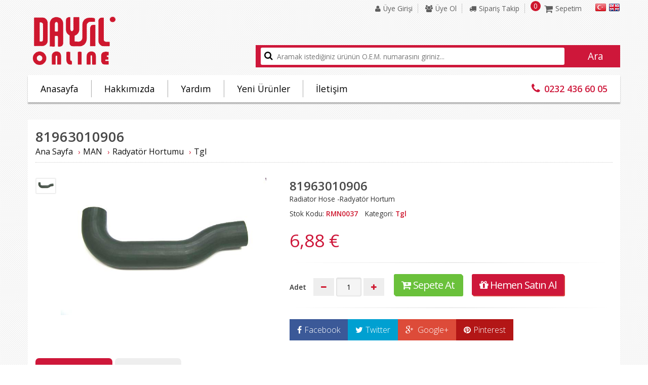

--- FILE ---
content_type: text/html; charset=utf-8
request_url: https://www.daysilonline.com/u/81963010906
body_size: 8046
content:

<!DOCTYPE html>
<html lang="tr">
<head><meta charset="utf-8" /><meta http-equiv="Content-Type" content="text/html; charset=iso-8859-1" /><meta http-equiv="X-UA-Compatible" content="IE=edge" /><meta name="viewport" content="width=device-width,initial-scale=1,maximum-scale=1.0" /><title>
	81963010906
</title><link rel="shortcut icon" href="/favicon.ico" type="image/x-icon" /><link href="/static/css/main.css" rel="stylesheet" /><link rel="stylesheet" href="/static/css/plugins.css" />
<link href="https://www.daysilonline.com/u/81963010906" rel="canonical" /><meta name="robots" content="index,follow" /><meta property="og:title" content="81963010906" /><meta property="og:description" content="81963010906" /><meta property="og:url" content="http://www.daysilonline.com/u/81963010906" /><meta property="og:image" content="http://www.daysilonline.com/uploads/urun/b/81963010906.jpg" /><meta name="description" content="81963010906" /></head>
<body id="body">
    <form method="post" action="./81963010906" id="form1">
<div class="aspNetHidden">
<input type="hidden" name="__VIEWSTATE" id="__VIEWSTATE" value="baNsV6nqSt2yb/Vui9BQuRMaC1OsqqsSeQlrzJcvRiRi/p3M+5+dOJkJSNLre3t1S+uCxC5Gcm7RJ7/hkBC/rgFwNih//[base64]/Cf31/X0zGzjclwWpHTkausvX81Rn6TBQki5UfoJKh+yVdWmehDeM7O4UV8B3xXTr2YHoGdSZTWSfj6bbCeYU1B/HE/L2tptqYOn4/U+Zsdop+9LBMFmvIx3YRPuWaLjmdw8C/Ezz/Tzd1oMx/0krnFwdYdG/7YlgqUjHaR9Sj573Lk9fSHXttYJ2MfAp2NoEJjUl/DMu591ahsU8HwbPO4wWYxYBqQINjvPchxuZrL4xDLadbDL67bjxN/xbao6aG6oHI1QW0EE23FtTk7QBgKYL6obFARgczneY7KXtO8Z/IDIB9o2nD10YBNoGU9flSEdUyZ6e3Dhj4Zlf3pjVVFSP8elcBLonRUc1U/s2V+zGHNQdHZauKk424ubKwOBpI1E64JfenI0rxKW7+32/8wMpmwE4fDaojOxmxgUwYcHJCgiCgfEia/tkSC1W5wERHvw4TTIQjJFsrDckVQQ6CT1rXOtdEBxs06Lrm+jHcfoh/YHTAQON1h3lxniESGs+gY8knKdivh3QzlonBPw+dfFEfQip+layIpJy/isuqRHw4AbyLsTGPvS4NFkwdBiIE8C8xMp3GO8La6q+dNNTHUivg80LDAMdTh5gbICnm4s2lARJgpJhiR5/BbJ41wA3JjWuOX/mXtFZf7CfvXyRfiO2K6CIoVJsDBs3MWOfPj0OTnkKfFIM/eSuufTPhkqTcPO82oJXZPD78AIu9BIqVl294lI4uYzrsU38eJYKGm4wjNGoQ8tRBdSHhRoyh/DDmgTSrprsNiBq2GsGEftYEhZ24Yb2aX77CXYD4ctPr1XNNryvg66nKgZb4w6963LFMbQaJDsyM5k/0SvFzFg9rQOMo8hgTt4O6BLT+zWW7DQ5lVbbrnb4ikW9/h8aV/2vB2SkBQF3LzC5IkSpiOWlc2/4/kzkZJ7ik1wxGqUSADRyuyvPckQCwxYSEY7TlUFNOkT84GYhVMTdvg1QV/Ckr9kdgJIzmnVC9vN+7hai6lTOwog1MP5nq4bB5T4gEbamiym48164Et1o8XRmXvuyc/uNEo8TL21PPnrWgydNxf2GK0fWtHjWvUUwjpbcVjlAleck+wCCmbvV9v95q3PrvVVEcReJqF+vzcDsLsoqU3yamsVDD4MPaBx61YziE/5gvAsTieZUUfpI5s+UQzfo+/132/nYctSy6bUDUX6ov5+Ftrx0NmFH7j5M699HIhXxvKbHnz3AJGd4xT49+tYTPDQ83YsaX2xEsUYp+F85eMnFV1PWcIf1x/Jib0Hx40Iig+uLdITjyuD+xRR31KabjSRRUXjhJXzVlsH2R9MJaa30zlBVQ1G3Up0Yysm0PaQjWUGugMiC5BnqrSFkRR4BP9uDLAS/jKFXMqPQA7DEtCaXreL6RtLKI3kNNXlJ11Z+4i14U1KW+Y6QioAYEfu0KHYO/mZ5rgSxoSk+nPJ/AZ7WzKGujK3OdtBcbeS7XybyF/K+Oko4jzTT9RF+exOnmQCnDpT6ojvy1PQNUK/LKrdAMbP6YjzmgaLT7EGZg+8wPPbJPGia2U703j0sawTtLJKyrDOs+nmKD2oiwexXId2a36ECh0g8qv4gJcH37DSoGVmnj9br+nlRRcZSe+9FL3jihP9qqQGnL4CN4POdxy/VYF2Max8RblZ9FeDvjdGXpt3R2GrsNJLqHpEoaED1s3diGCTJwY+TBj6vu9YuAVdRGi9sKIBnheFczX1PvqwPmc4oV8eIkDq6UzkEVAvY7e33rKkqOWZ+YeXdUgWPAgC8FPD89gJaUodWgA4Z9ZOwQwDiktiEJoz7qfsJpBoatppAaUTjyHqUi0c1+O7kv6/J8x4ZFn9MYwyIjmfTFELzrPakLG2cYPqsSOp9OenA5UAAxbbzhpxXwg/[base64]/kf49toRdRTNoWp3qzvRnRGWkUbcTp0eEd39RjZ8QBYACFgwLl6RgYIztHfC79bzjSl4iWeSAX+Pusy5MHlfPFvnSAHfJkHFjr17H3J+R3U14C/N1HTCv9YzbW3+0nUc/M80WR/j0r+q0F+c3CA2Mb851wrS4Vgpx2pzdIxBxhKTbiI0uNXptfc8HjVW/9cHRubY+zuakiDPV4uI9SQTD5GMtYP9MLLUPWEBTlHdQvYpu/O/YeIXsr3411vMToriympvNg4xbazT4w47HQQZkygxTFJQlv2xUF1tld0neNuAIRWRAo4IzGG3GbjAVoh/biuXrTtIK8b4Srbnd1BJxoinWkgt2vfe9vidro0HhczDN8krqvRTPE7fK4deREkDGxk4CXHeYkRCi41mzCkrZRfOn0m6tU/Ced4Pds2X4D0cnjpLhW7YAwfRq0cIZfMmlQY91UGXuUQ8DuSbzIKyS/vkcA2WDNdEcyUwapfAC+QWhqgT22JZUzD2rRoFWGHrehzfb8bwzdsWCMdxWW7BZuIz2JG+/9peRI9K+nz3QBlpVQVHp6nBC+e0JG9iYti42JpZ13U9z2XxtXJzOjsucueOiRdyEl/Dedx/CT/VqwEM52XIQU2G3mdxbsR/U97XQisCl2aUiW2c3yIoW1Oi2/96LjC2Dkqsgwmxl1wLS5c14oOgq10ChZuWUp4shzu4JL4hXnLnUhUjot/nftx+XiUxHomw8VG1WKCFTY5LzSuTVsxZkjQbrFMOS9BU0cvBBhFz+2wCu14F3iINbWMyR+OK2GSVq7gJtev/OgjPgynzQlinMSHHpMAN/+0JuySspdp3f42I3BYmT98NXqTSxRcq9Wm07FTmI6Gwi9uEbWDiCzF0oxCCBqnPfrBMhy5/bWRunjZgyTJPCIGNu+SH9yxL6yuwPYO2Mxs0r7mh0lb9t6Pdwgruu2bnhfyYrdg3LEnMTLxasq80u0Dv7caGqJL9OOR8JdsDs5j6n0XRsbYEnGo77ZuO3Bd1p83xCcBJeL1ahm2QGc027EkeCxoK5DDUwD1+AiT/jm6dd9gc9dBOdcnc6+XSw3BatBQefFpa6eUHhQtXK5+QvWkUo66Ft+EvEXVZzx6wZp9v1swhPs0zM7PnoZKWoI4vNHnG9nZ6dn0UHc0vY9tMkDQjbkssYS+U8jBEsX9vhJlHgk5JwIpD22q+HoPonV5MKHq9lpnlDM3eS1xwpaIM1TPg0GVRCouorRtj8GB7/y0RO1ow20/JJI1N199flViD91LbqXYHeT4Nedo/HethhUj+GMlTvmjTIbIlQyKbGiCHr2u3lMpeFl99va9hHgC+7Y3utDfOwKEZ3qT38LQSJsu5+4SfKGH0fZjYim99linsKihemAbL9lq7ZlgMlopYrED9E4nUyN3abvM5OdK0nfn52w8ibMNHze0VW8PVexS4PlzYAo7oNNc7dDDxJX9km5FYKVR2TXmY/4fkT6+KUQDRgR1ObXCAClLGyep5AMDDlvtpbrTJsBvi/1Yw/vkO/Ue5tM87niUDMScxBmAuzqFPCeGbomsgtdwjN1WOwg4y1b6Qscmny+9JqAeglNYrT4TdaU8Y57ITntATvyH6fIe+Z2joSzLYVJBUjb9mvSgf75MBZJaANlHPcwb5wPUbflWiZV4ZwuhdX9XKacZnZ8keVnnjD5D1g3R8jqu/ukrK/HEOIm+eTaDBuMoqO+Estzn2b+ZOaFLQnOryFCpoFvY0Bb8iqNy1UILn4r4EshH2UvYJBZ81PdXHBQCG+B1288idCGKu5NuLJGQIURNJA/iQVaob7XIcrEGtW46HTja7e/7VmrmFP4dusOodk+r7OY+q/J1iQ0pP7E0N3FeJNUNOghfDCV3Ja9Ng2t/W+32ekP9N0T6hSB27gL8Lz9MUUOGsYNWv1fkEPz1am+czsc9l/zbWOUD2MMw9JqCsaqUIU+Iqgrf7fg9YXCuptHWGznozBilDrilE4/PXaTkmKlfWJ7nPjpWNksGU6qFcMxNNBzMz2ITjmA6nueGD6H5+HsuCsMnaoTE6" />
</div>

<div class="aspNetHidden">

	<input type="hidden" name="__VIEWSTATEGENERATOR" id="__VIEWSTATEGENERATOR" value="0166F0B1" />
	<input type="hidden" name="__EVENTVALIDATION" id="__EVENTVALIDATION" value="npOnzP8u/ka+wg4GYPlgOD8ZehiXeEFNzZysTXzhO49AEW+GGGGAUStI8UXe3aBL4ZlpmIGhlHMYfQ+RlKefDfg5Ll7uQjKZzs8oXSkjcpW0QkU3TvpVmm2x4pmz6G8X" />
</div>
        <header>
            <div class="center">
                <div class="diller">
                    <a href="/dil/tr-TR" title="TR">
                        <img src="/static/img/tr.png" alt="TR"></a>
                    <a href="/dil/en-Us" title="EN">
                        <img src="/static/img/en.png" alt="EN"></a>
                </div>
                <div class="ustmenu">
                    
                    <div id="uye_login_yapmadi">
	
                        
                        <a href="/login"><i class="fa fa-user"></i>Üye Girişi</a>
                        <a href="/register"><i class="fa fa-users"></i>Üye Ol</a>
                        <a href="/siparis-takip"><i class="fa fa-truck"></i>Sipariş Takip</a>
                    
</div>
                    <div class="sepet sepetim">
                        <strong id="sepet_toplam_urun_sayisi">0</strong><i class="fa fa-shopping-cart fa-lg"></i><span>Sepetim</span>
                    </div>
                </div>
                <div class="clr logo">
                    <a href="/">
                        <img src="/static/img/Logo.png" alt="Daysil Otomotiv" /></a>
                </div>
                <div class="arama">
                    
                    <div class="arama_text">
                        <i class="fa fa-search"></i>
                        <input type="text" name="txtAra" id="txtAra" class="txtarama" placeholder="Aramak istediğiniz ürünün O.E.M. numarasını giriniz..." />
                    </div>
                    <button id="btnAra" type="button" class="btnarama">
                        Ara
                    </button>
                </div>
                  <nav class='clr mainmenu'><ul><li><a href='/' title='Anasayfa' target='_self'>Anasayfa</a></li><li><a href='/i/hakkimizda' title='Hakkımızda' target='_self'>Hakkımızda</a></li><li><a href='/i/yardim' title='Yardım' target='_self'>Yardım</a></li><li><a href='/yeni-urunler' title='Yeni Ürünler' target='_self'>Yeni Ürünler</a></li><li><a href='/iletisim' title='İletişim' target='_self'>İletişim</a></li><li><a href='tel:0232 436 60 05' title='0232 436 60 05'><i class='fa fa-phone'></i>0232 436 60 05</a></li></ul></nav>
                
            </div>
        </header>
        <div role="main" id="main">
            <div class="center">
                
                <section id="kolon_sag" class="content content_full">
                    
                    <aside id="page_header" class="page-header">
                        <h1 id="h1">81963010906</h1>
                        <ol class="breadcrumb"><li><a href="/">Ana Sayfa</a></li><li><a href="/k/man">MAN</a></li><li><a href="/k/radyator-hortumu">Radyatör Hortumu</a></li><li><a href="/k/tgl">Tgl</a></li></ol>
                    </aside>
                    
    <div class="icerik">
        <div id="cb_lbl_urun_resimleri" class="urun_resimleri">
            
                    <div id="kucuk_resimler">
                
                    <a href="#" data-image="/uploads/urun/b/81963010906.jpg" data-zoom-image="/uploads/urun/b/81963010906.jpg">
                        <img id="img_1" src="/uploads/urun/k/small_81963010906.jpg"
                            alt="81963010906" />
                    </a>
                
                    </div>
        <div id="buyuk_resimler">
            <img id="ana_resim" src="/uploads/urun/b/81963010906.jpg" data-zoom-image="/uploads/urun/b/81963010906.jpg" />
        </div>
                

            
        </div>
        <div id="cb_lbl_urun_bilgisi" class="urun_bilgisi">
            
            <div class="urun_detay_bilgileri">
                <h2 class="urun_adi" urunid="229">81963010906
                </h2>
                <span>Radiator Hose -Radyat&#246;r Hortum</span>
                <ul class="urun_genelbilgi">
                    
                    <li>Stok Kodu: <b>RMN0037</b></li>
                    
                    <li>Kategori: <b>Tgl</b></li>
                    
                </ul>
                
                <div class="urun_fiyat">
                    
                    <span id="cb_urun_fiyati" class="fiyat urun_fiyati"><b>6,88 &#x80;</b></span>
                    
                </div>
            </div>
            <div class="clr"></div>
            <hr />
            
            
            <div class="urun_islem">
                <div id="cb_urun_stok">
                    <div class="urun_adedi">
                        <b>Adet</b>
                        <a class="btn_azalt" href="javascript:void(0);"><i class="fa fa-minus" aria-hidden="true">
                        </i></a>
                        <input name="ctl00$cb$txt_adet" type="text" value="1" readonly="readonly" id="cb_txt_adet" class="txt_adet text" onkeypress="return sedeceSayi(event)" urunid="229" stok="1002" />
                        <a class="btn_artir" href="javascript:void(0);"><i class="fa fa-plus" aria-hidden="true">
                        </i></a>
                    </div>
                    <button id="btnSepeteAt" type="button" class="btnSepeteAt" disabled="disabled">
                        <i class="fa fa-cart-plus" aria-hidden="true"></i>Sepete At</button>
                    <button id="btnSatinAl" type="button" class="btnSatinAl" disabled="disabled">
                        <i class="fa fa-gift" aria-hidden="true"></i>Hemen Satın Al</button>
                </div>
            </div>
            <hr />
            <div class="social-likes">
                <div class="facebook">
                    <i class="fa fa-facebook"></i>Facebook
                </div>
                <div class="twitter">
                    <i class="fa fa-twitter"></i>Twitter
                </div>
                <div class="plusone">
                    <i class="fa fa-google-plus"></i>
                    Google+
                </div>
                <div class="pinterest" data-media="">
                    <i class="fa fa-pinterest"></i>Pinterest
                </div>
                <div class="social-likes__widget social-likes__widget_whatsapp" style="display:none;">
                    <a href="whatsapp://send?text=81963010906http://www.daysilonline.com/u/81963010906"
                        data-action="share/whatsapp/share"
                        class="social-likes__button social-likes__button_whatsapp">
                        <i class="fa fa-whatsapp"></i>Whatsapp</a>
                </div>
            </div>
        </div>
        <div class="clr"></div>
        <ul class="tabs">
            <li><a href="#urun_aciklamalari"><i class="fa fa-newspaper-o"></i>Açıklamalar</a>
            </li>
            <li><a href="#urun_yorumlari"><i class="fa fa-comments-o"></i>Yorumlar</a>
            </li>
            
        </ul>
        <div class="tabContainer">
            <div id="urun_aciklamalari" class="tabIcerigi"><h1>50mm X 50mm X 485mm &nbsp;&nbsp;RADYAT&Ouml;R HORTUMU</h1>
</div>
            <div id="urun_yorumlari" class="tabIcerigi urun_yorumlari">
                
                <div id="cb_lbl_ilk_yorum" class="testimonial">
                    <blockquote>ilk yorum yapan siz olun..</blockquote>
                </div>


                Sadece üyeler yorum yapabilir. Lütfen yorum yapmak için <a href='/login'>üye girişi</a> yapınız
                
            </div>
            
        </div>
        
                <div class="margin_top30">
                    <div class="kutu_baslik margin_bottom20">
                        <i class="fa fa-star-o"></i><strong>İlginizi Çekebilecek Ürünler</strong>
                    </div>
                    <ul class="urunler" id="benzer_urunler">
            
                <li class="item auto">
                    <div class="photo_info">
                        <a href="/u/81963010894" title="81963010894">
                            <img src="/uploads/urun/k/small_81963010894.jpg" alt="81963010894" />
                        </a>
                    </div>
                    <div class="urun_bilgi">
                        <div class="urun_adi">
                            <a href="/u/81963010894" title="81963010894">
                                81963010894</a>
                        </div>
                         <span class="barkodu">Radiator Hose -Radyatör Hortum</span>
                        <span class="urun_fiyat">2,91 &#x80;</span>
                    </div>
                </li>
            
                <li class="item auto">
                    <div class="photo_info">
                        <a href="/u/81963010895" title="81963010895">
                            <img src="/uploads/urun/k/small_81963010895.jpg" alt="81963010895" />
                        </a>
                    </div>
                    <div class="urun_bilgi">
                        <div class="urun_adi">
                            <a href="/u/81963010895" title="81963010895">
                                81963010895</a>
                        </div>
                         <span class="barkodu">Radiator Hose -Radyatör Hortum</span>
                        <span class="urun_fiyat">5,05 &#x80;</span>
                    </div>
                </li>
            
                <li class="item auto">
                    <div class="photo_info">
                        <a href="/u/81963010896" title="81963010896">
                            <img src="/uploads/urun/k/small_radyator-hortumu-9.jpg" alt="81963010896" />
                        </a>
                    </div>
                    <div class="urun_bilgi">
                        <div class="urun_adi">
                            <a href="/u/81963010896" title="81963010896">
                                81963010896</a>
                        </div>
                         <span class="barkodu">Radiator Hose-Radyatör Hortumu</span>
                        <span class="urun_fiyat">5,96 &#x80;</span>
                    </div>
                </li>
            
                <li class="item auto">
                    <div class="photo_info">
                        <a href="/u/81963010904" title="81963010904">
                            <img src="/uploads/urun/k/small_81963010904.jpg" alt="81963010904" />
                        </a>
                    </div>
                    <div class="urun_bilgi">
                        <div class="urun_adi">
                            <a href="/u/81963010904" title="81963010904">
                                81963010904</a>
                        </div>
                         <span class="barkodu">Radiator Hose -Radyatör Hortum</span>
                        <span class="urun_fiyat">6,88 &#x80;</span>
                    </div>
                </li>
            
                <li class="item auto">
                    <div class="photo_info">
                        <a href="/u/81963010905" title="81963010905">
                            <img src="/uploads/urun/k/small_81963010905.jpg" alt="81963010905" />
                        </a>
                    </div>
                    <div class="urun_bilgi">
                        <div class="urun_adi">
                            <a href="/u/81963010905" title="81963010905">
                                81963010905</a>
                        </div>
                         <span class="barkodu">Radiator Hose -Radyatör Hortum</span>
                        <span class="urun_fiyat">7,19 &#x80;</span>
                    </div>
                </li>
            
                <li class="item auto">
                    <div class="photo_info">
                        <a href="/u/81963010907" title="81963010907">
                            <img src="/uploads/urun/k/small_81963010907.jpg" alt="81963010907" />
                        </a>
                    </div>
                    <div class="urun_bilgi">
                        <div class="urun_adi">
                            <a href="/u/81963010907" title="81963010907">
                                81963010907</a>
                        </div>
                         <span class="barkodu">Radiator Hose -Radyatör Hortum</span>
                        <span class="urun_fiyat">7,50 &#x80;</span>
                    </div>
                </li>
            
                <li class="item auto">
                    <div class="photo_info">
                        <a href="/u/81963010908" title="81963010908">
                            <img src="/uploads/urun/k/small_81963010908.jpg" alt="81963010908" />
                        </a>
                    </div>
                    <div class="urun_bilgi">
                        <div class="urun_adi">
                            <a href="/u/81963010908" title="81963010908">
                                81963010908</a>
                        </div>
                         <span class="barkodu">Radiator Hose -Radyatör Hortum</span>
                        <span class="urun_fiyat">7,19 &#x80;</span>
                    </div>
                </li>
            
                <li class="item auto">
                    <div class="photo_info">
                        <a href="/u/81963010917" title="81963010917">
                            <img src="/uploads/urun/k/small_81963010917.jpg" alt="81963010917" />
                        </a>
                    </div>
                    <div class="urun_bilgi">
                        <div class="urun_adi">
                            <a href="/u/81963010917" title="81963010917">
                                81963010917</a>
                        </div>
                         <span class="barkodu">Radiator Hose -Radyatör Hortum</span>
                        <span class="urun_fiyat">6,51 &#x80;</span>
                    </div>
                </li>
            
                <li class="item auto">
                    <div class="photo_info">
                        <a href="/u/81963010918" title="81963010918">
                            <img src="/uploads/urun/k/small_81963010918.jpg" alt="81963010918" />
                        </a>
                    </div>
                    <div class="urun_bilgi">
                        <div class="urun_adi">
                            <a href="/u/81963010918" title="81963010918">
                                81963010918</a>
                        </div>
                         <span class="barkodu">Radiator Hose -Radyatör Hortum</span>
                        <span class="urun_fiyat">10,22 &#x80;</span>
                    </div>
                </li>
            
                <li class="item auto">
                    <div class="photo_info">
                        <a href="/u/81963050203" title="81963050203">
                            <img src="/uploads/urun/k/small_81963050203.jpg" alt="81963050203" />
                        </a>
                    </div>
                    <div class="urun_bilgi">
                        <div class="urun_adi">
                            <a href="/u/81963050203" title="81963050203">
                                81963050203</a>
                        </div>
                         <span class="barkodu">Radiator Hose -Radyatör Hortum</span>
                        <span class="urun_fiyat">1,97 &#x80;</span>
                    </div>
                </li>
            
                </ul>
            </div> 
            
    </div>

                </section>
                <div class="clr"></div>
                
            </div>
        </div>
        <footer>
            <div class="center">
                <div class="footer_li">
                    <h5>Daysil Otomotiv</h5><ul><li><a href='/' title='Anasayfa' target='_self'>Anasayfa</a></li><li><a href='/i/hakkimizda' title='Hakkımızda' target='_self'>Hakkımızda</a></li><li><a href='/i/yardim' title='Yardım' target='_self'>Yardım</a></li><li><a href='/yeni-urunler' title='Yeni Ürünler' target='_self'>Yeni Ürünler</a></li><li><a href='/iletisim' title='İletişim' target='_self'>İletişim</a></li></ul>
                </div>
                <div class="footer_li">
                    <h5>Üye İşlemleri</h5>
                    <ul>
                        <li><a href="/register">Üye Ol</a></li>
                        <li><a href="/login">Üye Girişi</a></li>
                        <li><a href="/sifremi-hatirlat">Şifremi Unuttum</a></li>
                        <li><a href="/hesap">Hesabım</a></li>
                        <li><a href="/siparislerim">Siparişlerim</a></li>
                        <li class="sepetim">Sepetim</li>
                    </ul>
                </div>
                <div class="footer_li">
                    <h5>Müşteri Hizmetleri</h5><ul><li><a href='/i/mesafeli-satis-sozlesmesi' title='Mesafeli Satış Sözleşmesi'>Mesafeli Satış Sözleşmesi</a></li><li><a href='/i/uyelik-sozlesmesi' title='Üyelik Sözleşmesi'>Üyelik Sözleşmesi</a></li><li><a href='/i/gizlilik-ve-guvenlik' title='Gizlilik ve Güvenlik'>Gizlilik ve Güvenlik</a></li><li><a href='/i/garanti-sartlari' title='Garanti Şartları'>Garanti Şartları</a></li><li><a href='/i/iade-sartlari' title='İade Şartları'>İade Şartları</a></li><li><a href='/i/yardim' title='Yardım'>Yardım</a></li></ul>
                </div>
                <div class="right">
                    <img src="/static/img/sslSertifikasi.png" alt="ssl">
                </div>
                <div class="clr"></div>
                <div class="copyright">
                    <div class="right text_right">
                        <p>
                            © Copyright <span class="copy_year">2014</span> <b>Daysil Otomotiv</b>.
                            Tüm Hakları Saklıdır
                        </p>
                        <a href="http://www.eticaretizmir.com" title="e-ticaret sitesi"
                            target="_blank">
                            <img src="/static/img/eticaret.png" alt="e-ticaret sitesi"></a>
                    </div>
                    <img class="left" src="/static/img/banka-logo.png">
                </div>
                  
                        <div id="etbis">
                            <a href="https://etbis.eticaret.gov.tr/sitedogrulama/6164272216363065" target="_blank">
                                <img src="/static/img/etbis.jpg" alt="etbis" /></a>
                        </div>
                        
            </div>
        </footer>
        <a href="#" id="to-top"><i class="fa fa-angle-up none"></i></a>
    </form>
    <div id="modal_sepet" style="display: none">
        <div class="modal_header">
            <i class="fa fa-shopping-cart"></i>
            Sepetim
        </div>
        <div class="modal_content">
            Sepetinizde hiç ürün yok.
        </div>
        <div class="modal_footer">
            <button type="button" class="btn btn_success" id="modal_btn">
                <i class="fa fa-credit-card fa-lg"></i>Ödeme Yap</button>
        </div>
    </div>

    

    <script src="//ajax.googleapis.com/ajax/libs/jquery/1.11.3/jquery.min.js"></script>
    <script>!window.jQuery && document.write(decodeURI('%3Cscript src="/static/js/jquery-1.11.3.min.js"%3E%3C/script%3E'));</script>
    <script src="/static/js/plugins.js"></script>
    <script src="/static/js/app.js"></script>
    
    <script src="/static/js/pages/urunler.js"></script>

    
<script defer src="https://static.cloudflareinsights.com/beacon.min.js/vcd15cbe7772f49c399c6a5babf22c1241717689176015" integrity="sha512-ZpsOmlRQV6y907TI0dKBHq9Md29nnaEIPlkf84rnaERnq6zvWvPUqr2ft8M1aS28oN72PdrCzSjY4U6VaAw1EQ==" data-cf-beacon='{"version":"2024.11.0","token":"ede6efd1f220416bbf488865540166d7","r":1,"server_timing":{"name":{"cfCacheStatus":true,"cfEdge":true,"cfExtPri":true,"cfL4":true,"cfOrigin":true,"cfSpeedBrain":true},"location_startswith":null}}' crossorigin="anonymous"></script>
</body>
</html>


--- FILE ---
content_type: text/css
request_url: https://www.daysilonline.com/static/css/main.css
body_size: 12488
content:
@import url(https://fonts.googleapis.com/css?family=Open+Sans:400,300,600&subset=latin-ext);


* { orphans: inherit; margin: 0; padding: 0; -webkit-font-smoothing: antialiased; -webkit-box-sizing: border-box; -moz-box-sizing: border-box; box-sizing: border-box; }
body, html { overflow-x: hidden; }
body { font-family: 'Open Sans', sans-serif; font-weight: 300; font-size: .85em; color: #333; background: url(../img/bg.jpg); }
a { color: #ce172e; text-decoration: none; }
  a:hover { text-decoration: none; color: #52514F; }
img, iframe, table { max-width: 100%; border: none; }
img { height: auto; }
b, strong { font-weight: 600; }
i { margin-right: 5px; }
  i.none { margin-right: 0px; }
th, td { text-align: left; }
ul, li { list-style: none; vertical-align: top; margin: 0; padding: 0; }
button, input, select, textarea { font-family: 'Open Sans', sans-serif; font-size: 100%; vertical-align: baseline; background: none; border: none; margin: 0; }
  button[disabled], input[disabled] { cursor: default; }
button { cursor: pointer; }
textarea { overflow: auto; vertical-align: top; }
  textarea:focus, input:focus, select:focus { outline: none; }

.text, .form input[type="text"],
.textarea, .form textarea,
.select, .form select { width: 100%; padding: 8px 5px; background: #F5F5F5; border: 1px solid #ddd; -moz-transition: border 0.2s linear 0s, box-shadow 0.2s linear 0s; box-shadow: 0 1px 3px rgba(0, 0, 0, 0.1) inset; border-radius: 3px; -moz-border-radius: 3px; -webkit-border-radius: 3px; -goog-ms-border-top-left-radius: 3px; }
.select, .form select { padding: 7px 5px; }

input[type=radio] { position: absolute; overflow: hidden; clip: rect(0 0 0 0); height: 1px; width: 1px; margin: -1px; padding: 0; border: 0; opacity: 0; }
  input[type=radio] + label { background-image: url(../img/radio.png); padding-left: 25px; overflow: hidden; height: 20px; display: inline-block; line-height: 20px; background-repeat: no-repeat; background-position: 0 0; vertical-align: middle; font-weight: normal; cursor: pointer; }
  input[type=radio]:checked + label { background-position: 0 -40px; }
  input[type=radio]:not(:checked):not(:disabled) + label:hover { background-position: 0 -20px; }
  input[type=radio]:disabled + label { opacity: .5; }

input[type=checkbox] { position: absolute; overflow: hidden; clip: rect(0 0 0 0); height: 1px; width: 1px; margin: -1px; padding: 0; border: 0; opacity: 0; }
  input[type=checkbox] + label { background-image: url(../img/checkbox.png); padding-left: 25px; height: 20px; display: inline-block; line-height: 20px; background-repeat: no-repeat; background-position: 0 0; vertical-align: middle; cursor: pointer; font-weight: normal; }
  input[type=checkbox]:checked + label { background-position: 0 -40px; }
  input[type=checkbox]:not(:checked):not(:disabled) + label:hover { background-position: 0 -20px; }
  input[type=checkbox]:disabled + label { opacity: .5; }

.btn { cursor: pointer; padding: 10px 20px; background: #ce173a; border: none; border-radius: 4px; color: #ffffff; font-size: 1em; font-weight: 600; }
  .btn:hover, .btn_active { background: #333; color: #fff; }
.btn-lg { padding: 10px 16px; font-size: 18px; line-height: 1.3333333; border-radius: 6px; }

.btn_success { background-color: #5cb85c; }
  .btn_success:hover { background-color: #449d44; }
.btn_default { color: #333; background-color: #fff; border: 1px solid #ccc; }
  .btn_default:hover { color: #333; background-color: #e6e6e6; border: 1px solid #8c8c8c; }

.left { float: left; }
.right { float: right; }
.text_center { text-align: center; }
.text_right { text-align: right; }
.text_left { text-align: left; }
.auto { height: auto !important; }
.clr { clear: both; }
.gizle { visibility: hidden; }
.goster { visibility: visible; }
.block { display: block; }
.center { width: 1170px; margin: 0 auto; }
.margin_bottom20 { margin-bottom: 20px; }
.margin_bottom30 { margin-bottom: 30px; }
.margin_bottom40 { margin-bottom: 40px; }
.margin_top30 { margin-top: 30px; }
.margin_top20 { margin-top: 20px; }
.margin_top10 { margin-top: 10px; }
.padding_top0 { padding-top: 0px !important; }

h1, h2, h3,
h4, h5, h6 { color: #484848; margin-bottom: 0; padding-bottom: 0; }
h1 { font-size: 2em; }
h2 { font-size: 1.75em; }
h3 { font-size: 1.2em; }
h4 { font-size: 1.1em; }
h5, h6 { font-size: 1em; }
  h5 a:link, h5 a:visited, h5 a:active { padding: 0; text-decoration: none; }

hr { background-image: -webkit-linear-gradient(left, transparent, #dbdbdb, transparent); background-image: linear-gradient(to right, transparent, #dbdbdb, transparent); border: 0; height: 1px; margin: 22px 0; }
/*a, li, div, img { -webkit-transition: all 300ms ease-in-out; -moz-transition: all 300ms ease-in-out; -ms-transition: all 300ms ease-in-out; -o-transition: all 300ms ease-in-out; transition: all 300ms ease-in-out; }*/

.img_responsive { display: block; max-width: 100%; height: auto; }
.satir { margin-left: -15px; margin-right: -15px; }
.col1, .col2, .col3, .col4, .col5, .col6, .col7, .col8, .col9, .col10, .col11, .col12 { float: left; position: relative; min-height: 1px; padding-left: 15px; padding-right: 15px; }
.col12 { width: 100%; }
.col11 { width: 91.66666667%; }
.col10 { width: 83.33333333%; }
.col9 { width: 75%; }
.col8 { width: 66.66666667%; }
.col7 { width: 58.33333333%; }
.col6 { width: 50%; }
.col5 { width: 41.66666667%; }
.col4 { width: 33.33333333%; }
.col3 { width: 25%; }
.col2 { width: 16.66666667%; }
.col1 { width: 8.33333333%; }

::-webkit-scrollbar { width: 8px; height: 8px; }
::-webkit-scrollbar-thumb { background: #ce173a; -webkit-box-shadow: inset 1px 1px 2px rgba(155, 155, 155, 0.3); }
::-webkit-scrollbar-track { background: #fff; -webkit-box-shadow: inset 1px 1px 2px #E0E0E0; border: 1px solid #D8D8D8; }
::-webkit-scrollbar-thumb { background: #ce173a; -webkit-box-shadow: inset 1px 1px 2px rgba(155, 155, 155, 0.3); }
  ::-webkit-scrollbar-thumb:hover { -webkit-box-shadow: inset 1px 1px 10px rgba(0, 0, 0, 0.2); }
  ::-webkit-scrollbar-thumb:active { background: #686a68; -webkit-box-shadow: inset 1px 1px 2px rgba(0, 0, 0, 0.2); }
::selection { background: #F9A386; color: #fff; text-shadow: none; }

.center:after,
.ustmenu:after,
.reklamlar:after,
.clr:after,
.urunler:after,
.kutu:after,
.urun_resimleri:after,
.satir:after,
.sosyal_paylasim:after,
.panel_heading:after,
.urun_bilgi:after,
.view_right:after,
.after_clr:after,
.urun_paylas:after,
ul.tabs:after,
.mobilemenu:after,
.varyant li:after,
.icerik:after { content: ""; display: table; clear: both; }

header { width: 100%; }
.logo { float: left; }
.ustmenu { float: right; padding-top: 7px; font-weight: 400; }
  .ustmenu a { border-right: 1px solid #ccc; padding: 0px 10px 0px 0px; color: #5e5e5e; margin-left: 10px; }
  .ustmenu img { vertical-align: text-bottom; }
  .ustmenu a:hover, .fb-login-button:hover, .sepetim:hover { color: #ce172e; }

.fb-login-button { background: #bf3d1d; color: #fff; padding: 5px; text-transform: initial; cursor: pointer; }
.btn_margin .fb-login-button { padding: 10px; border-radius: 3px; }

/*.arama { float: right; margin-top: 62px; border-radius: 6px; padding: 5px; position: relative; width: 840px; padding: 5px 10px 5px 10px; background: #ce173a; }
  .arama .txtarama { width: 88%; height: 27px; padding: 0px 5px; color: #a6a7a8; vertical-align: top; }
  .arama .btnarama { background: none; border: none; cursor: pointer; position: absolute; top: 4px; right: 0px; }
    .arama .btnarama i { font-size: 2em; color: #0072BC; }*/

.arama { margin-top: 62px; display: block; background: #ce173a; padding: 5px 10px 5px 10px; line-height: 34px; position: relative; float: right; width: 720px; }
  .arama .arama_text { width: 600px; float: left; height: 34px; line-height: 34px; background: #fff; border-radius: 3px; padding: 0% 1%; }
  .arama .txtarama { color: #a6a7a8; vertical-align: top; height: 100%; width: 94%; background: none; border: none; line-height: 100%; }
  .arama .btnarama { background: #ce173a; border: none; cursor: pointer; height: 34px; color: #fff; font-size: 1.4em; float: right; line-height: 34px; width: 11%; }
  .arama .arama_text i { color: #000; font-size: 1.3em; }

    .arama .arama_ddl { float: left; height: 34px; line-height: 34px; background: #fff; border-radius: 3px;  margin-right:10px; }
  .arama .ddlarama {  vertical-align: top; height: 100%;  background: none; border: none; line-height: 100%; }

#uye_login_yapmadi, #uye_login_yapti { float: left; }
.sepetim { cursor: pointer; color: #5e5e5e; }
.sepet { float: right; position: relative; margin-left: 15px; }
  .sepet strong { position: relative; background: #ce172e; border-radius: 50%; color: #fff; font-weight: 400; top: -5px; left: -4px; width: 20px; height: 20px; line-height: 20px; text-align: center; display: inline-block; margin-right: 3px; }

.diller { float: right; margin-left: 26px; margin-top: 6px; }

.mainmenu li i { padding-left: 5px; margin-right: 0px; }
.mainmenu ul li ul li { border: none; }
.mainmenu .home { padding-left: 0; }
.mainmenu ul li:first-child a { border-left: none; }
.mainmenu ul li:last-child a { border-left: none; color: #ce173a; font-weight: 600; }
.mainmenu ul li:last-child { float: right; }
  .mainmenu ul li:last-child i { margin-right: 8px; font-size: 1.2em; }
.mainmenu ul li ul li { font-size: 14px; font-weight: 400; border-right: none; min-width: 150px; }
.mainmenu ul li a { padding: 5px 25px 5px 25px; border-left: 1px solid #ababab; margin: 10px 0px; }
.mainmenu ul li ul li a { padding: 5px 45px 5px 45px; margin: 0px; border-right: none; }
.mainmenu ul li a:hover { color: #ce172e; }
.mainmenu ul li ul li a:hover { color: #fff; }
.mainmenu ul li ul li:last-child a { border-bottom: none; }
.mainmenu { font-size: 1.3em; font-weight: 400; background: #fff; width: 100%; display: inline-block; box-shadow: 0px 3px 2px rgba(0,0,0,.3); margin-top: 10px; }
  .mainmenu ul { margin: 0; }
  .mainmenu li ul > li:first-child a { padding-top: 10px; }
  .mainmenu li ul > li:last-child a { padding-bottom: 10px; }
  .mainmenu li ul > li > ul > li:first-child a { padding-top: 10px !important; }
  .mainmenu li ul > li > ul > li:last-child a { padding-bottom: 10px !important; }
  .mainmenu li ul > li > ul > li a { padding-top: 5px !important; padding-bottom: 5px !important; }
  .mainmenu li { white-space: nowrap; display: block; position: relative; margin: 0; padding: 0; z-index: 100; }
  .mainmenu a { display: block; position: relative; color: #000; }
  .mainmenu .mainmenu_active { color: #bf0012; }
  .mainmenu ul li ul li a { font-size: 15px; }
  .mainmenu > ul > li { float: left; }
    .mainmenu > ul > li:last-child { margin-right: 0; }
  .mainmenu li ul { display: none; position: absolute; top: 100%; z-index: 100; }
  .mainmenu li:hover > ul { display: block; }
  .mainmenu li ul li a:hover { background: #30302E; }
  .mainmenu li ul li:last-child { border-bottom: 1px solid #2e2823; }
  .mainmenu li ul li a { padding: 5px 15px 5px 10px; line-height: 24px; background: #bf0012; color: #fff; }
  .mainmenu li ul li ul { top: -1px !important; left: 100% !important; padding: 0 !important; }

/*.menu { background: #ce172e; float: right; margin-top: 15px; font-size: 1.2em; }
  .menu li { float: left; padding: 8px 15px 8px 15px; }
    .menu li a { color: #fff; }
      .menu li a:hover { opacity: .6; }*/


#main { width: 100%; margin-bottom: 20px; }
.banner { margin-bottom: 20px; text-align: center; }
.altbanner { width: 100%; text-align: center; margin-bottom: 20px; }
#banner .owl-item img { display: block; width: 100%; height: auto; }
#banner .item { display: block; }
#banner { margin-top: 5px; }
.owl-buttons div { background: none !important; }
.owl-buttons i { font-size: 46px; margin-right: 0px; }
.owl-buttons div { position: absolute; }
.owl-buttons .owl-prev { left: 45px; top: 50%; margin-top: -23px; }
.owl-buttons .owl-next { right: 45px; top: 50%; margin-top: -23px; }
.owl-pagination { position: absolute; bottom: 20px; text-align: center; margin: 0px auto; width: 100%; }
#banner .item .caption { position: absolute; color: #ffffff; text-align: center; width: 100%; z-index: 100; font-size: 22px; bottom: 90px; font-weight: 600; font-size: 2.6em; letter-spacing: -2px; text-shadow: 1px 1px 0px #000; }
  #banner .item .caption h4 { line-height: 58px; font-size: 52px; }

.markalar .owl-buttons .owl-prev { left: auto; right: 30px; top: -50px; margin-top: 0px; }
.markalar .owl-buttons .owl-next { right: 0px; top: -50px; margin-top: 0px; }

#banner .owl-buttons div { background: #000 !important; border-radius: 0px !important; padding: 10px 15px 10px 15px !important; }
#banner .owl-buttons .owl-prev { margin-top: -33px; }
#banner .owl-buttons .owl-next { margin-top: -33px; }

ul.reklamlar li { margin-right: 30px; float: left; position: relative; overflow: hidden; margin-top: 10px; }
  ul.reklamlar li:nth-child(3n) { margin-right: 0px; }
  ul.reklamlar li img { border-radius: 5px; }
  ul.reklamlar li:hover img { -moz-transform: scale(1.4) rotate(-5deg) skewX(0deg) skewY(0deg); -webkit-transform: scale(1.4) rotate(-5deg) skewX(0deg) skewY(0deg); -o-transform: scale(1.4) rotate(-5deg) skewX(0deg) skewY(0deg); -ms-transform: scale(1.4) rotate(-5deg) skewX(0deg) skewY(0deg); transform: scale(1.4) rotate(-5deg) skewX(0deg) skewY(0deg); }

ul.reklamlar2 li { margin-right: 30px; float: left; margin-bottom: 15px; }
  ul.reklamlar2 li:nth-child(4n) { margin-right: 0px; }

ul.sol_reklamlar li { margin-top: 10px; }
  ul.sol_reklamlar li img { border-radius: 3px; width: 100%; }


.breadcrumb > li { display: inline-block; vertical-align: middle; font-size: 16px; font-weight:400 }
  .breadcrumb > li a { color: #111; }
    .breadcrumb > li a:hover { color: #ce172e; }
  .breadcrumb > li + li:before { padding: 0 6px 0px 10px; color: #ce172e; content: "›"; font-size: 14px; font-weight: 400; }

.top_margin { margin-top: 30px; margin-bottom: 20px; }
.icerik { margin-top: 10px; margin-bottom: 20px; border-top: 1px dotted #ccc; padding-top: 30px; }

#main .sidebar { width: 290px; float: left; margin-top: 30px; }
#main .content { width: 857px; float: right; margin-top: 30px; background: #fff; padding: 15px; }
#main .content_full { width: 100% !important; float: none !important; }



footer { width: 100%; height: auto; background: url(../img/footer-x.jpg); }
  footer .center { padding: 25px 0px 15px 0px; }
  footer .copyright { margin-top: 25px; }
    footer .copyright p { margin-bottom: 10px; }

  footer .footer_li { float: left; width: 20%; color: #717171; font-weight: 400; }
    footer .footer_li h5 { margin-bottom: 10px; color: #ce173a; font-size: 1.3em; }
    footer .footer_li a { line-height: 22px; color: #717171; font-weight: 400; }
      footer .footer_li a:hover, footer .footer_li li:hover { color: #ce173a; }
  footer .footer_sosyal { float: right; margin-bottom: 30px; }
    footer .footer_sosyal li { width: 39px; height: 39px; margin: 0px 3px; background: url(../img/sosyalmedya.png) no-repeat; float: left; text-indent: -9999px; }
      footer .footer_sosyal li a { display: block; width: 39px; height: 39px; }
    footer .footer_sosyal .fb { background-position: 0 0; }
    footer .footer_sosyal .tw { background-position: -39px 0; }
    footer .footer_sosyal .gp { background-position: -78px 0; }
    footer .footer_sosyal .pin { background-position: -117px 0; }
    footer .footer_sosyal .yt { background-position: -156px 0; }

.kutu_baslik { padding: 10px 15px; font-size: 1.3em; color: #000000; background: #fff; }
  .kutu_baslik i { font-size: 1.2em; vertical-align: middle; }
  .kutu_baslik strong { vertical-align: middle; }
  .kutu_baslik a { color: #fff; }
    .kutu_baslik a:hover { opacity: .6; }


.kutu { margin-bottom: 20px; }
#main .content .kutu_baslik { padding: 0px; margin-bottom: 20px; }
#main .content .kutu { margin-bottom: 0px; }

.sidebar .owlslider .item { position: relative; background: #fff; }
.sidebar .owlslider .owl-pagination { bottom: -10px;  padding-bottom:10px; }
.sidebar .owlslider { padding-bottom:40px; background:#fff; }

.sol_icerik { border: 1px solid #ccc; border-top: 0; padding: 15px 15px 20px 15px; }

  .sol_icerik ul.filtreleme:last-child { margin-bottom: 0px; }
ul.filtreleme { margin-bottom: 20px; }
  ul.filtreleme li { line-height: 26px; padding-left: 5px; }
    ul.filtreleme li.filtre_baslik { padding-left: 0px; line-height: 36px; font-size: 1.3em; font-weight: 600; }
    ul.filtreleme li em { vertical-align: middle; }

/*ul.kategoriler { background: #fff; padding-bottom: 5px; }
  ul.kategoriler li { line-height: 35px; font-weight: 400; font-size: 1.14em; }
    ul.kategoriler li a, ul.kategoriler li span { color: #717171; display: block; line-height: 25px; padding: 4px 36px; }
      ul.kategoriler li a:hover, ul.kategoriler li a.ustkategori { color: #d12647; padding: 4px 44px; }
      ul.kategoriler li a.ustkategori { padding: 8px 20px; background: none; }
        ul.kategoriler li a.ustkategori:hover { color: #000; }
    ul.kategoriler li li a { padding: 8px 30px; }
      ul.kategoriler li li a:hover { padding: 8px 40px; }

    ul.kategoriler li a { background: url(../img/arcat.gif) no-repeat 18px 50%; }
    ul.kategoriler li li a { background: url(../img/arcat.gif) no-repeat 32px 50%; padding: 4px 44px; }
      ul.kategoriler li li a:hover { padding: 4px 44px; }
    ul.kategoriler li span { padding: 4px 18px; }*/


/* CSSTerm.com Flyout CSS menu */

.kategoriler { background: #fff; padding-bottom: 5px; font-weight: 400; font-size: 1.14em; }
  .kategoriler ul li.hover,
  .kategoriler ul li:hover { position: relative; z-index: 599; }
  .kategoriler ul ul { visibility: hidden; position: absolute; top: 100%; left: 0; z-index: 598; }
  .kategoriler ul li:hover > ul { visibility: visible; }
  .kategoriler ul ul { top: 0; left: 100%; }
  .kategoriler span, .kategoriler a { color: #717171; line-height: 25px; padding: 6px 16px; display: block; position: relative; min-width: 160px; }
  .kategoriler li:hover, .kategoriler li.active { background: #c23d1c; }
    .kategoriler li:hover a, .kategoriler li.active a { color: #fff; }
  .kategoriler ul ul li { display: inline-block;    border-left: 1px solid #fff; }
    .kategoriler ul ul li a { color: #fff; background: #c23d1c; }
      .kategoriler ul ul li a:hover { color: #ddd; }
  .kategoriler i { position: absolute; right: 10px; top: 10px; margin-right:0px; }

.pagination { display: inline-block; padding-left: 0; margin: 20px 0; border-radius: 4px; font-weight: 400; }
  .pagination > li { display: inline; }
    .pagination > li > a, .pagination > li > span { position: relative; float: left; padding: 6px 12px; line-height: 1.42857143; text-decoration: none; color: #ce172e; background-color: #fff; border: 1px solid #ddd; margin-left: -1px; }
    .pagination > li:first-child > a, .pagination > li:first-child > span { margin-left: 0; border-bottom-left-radius: 4px; border-top-left-radius: 4px; }
    .pagination > li:last-child > a, .pagination > li:last-child > span { border-bottom-right-radius: 4px; border-top-right-radius: 4px; }
    .pagination > li > a:hover, .pagination > li > span:hover, .pagination > li > a:focus, .pagination > li > span:focus { z-index: 3; color: #23527c; background-color: #eee; border-color: #ddd; }
  .pagination > .active > a, .pagination > .active > span, .pagination > .active > a:hover, .pagination > .active > span:hover, .pagination > .active > a:focus, .pagination > .active > span:focus { z-index: 2; color: #fff; background-color: #ce172e; border-color: #ce172e; cursor: default; }
  .pagination > .disabled > span, .pagination > .disabled > span:hover, .pagination > .disabled > span:focus, .pagination > .disabled > a, .pagination > .disabled > a:hover, .pagination > .disabled > a:focus { color: #777; background-color: #fff; border-color: #ddd; cursor: not-allowed; }
.pagination-lg > li > a, .pagination-lg > li > span { padding: 10px 16px; font-size: 18px; line-height: 1.3333333; }
.pagination-lg > li:first-child > a, .pagination-lg > li:first-child > span { border-bottom-left-radius: 6px; border-top-left-radius: 6px; }
.pagination-lg > li:last-child > a, .pagination-lg > li:last-child > span { border-bottom-right-radius: 6px; border-top-right-radius: 6px; }
.pagination-sm > li > a, .pagination-sm > li > span { padding: 5px 10px; font-size: 12px; line-height: 1.5; }
.pagination-sm > li:first-child > a, .pagination-sm > li:first-child > span { border-bottom-left-radius: 3px; border-top-left-radius: 3px; }
.pagination-sm > li:last-child > a, .pagination-sm > li:last-child > span { border-bottom-right-radius: 3px; border-top-right-radius: 3px; }

.kategori_resmi { width: 100%; display: block; text-align: center; margin-bottom: 10px; }
  .kategori_resmi img { width: 100%; border-radius: 3px; }

.ribon1 { background: rgba(36, 27, 28, 0.9); bottom: 3%; color: #FFF; left: 0; padding: 9px 10px 0px 10px; position: absolute; z-index: 2; max-width: 90%; }
  .ribon1 .isim { display: block; font-size: 1.3em; font-weight: 600; letter-spacing: -1px; }
  .ribon1 .kategori { font-size: 1.2em; font-weight: 400; background-color: #c03e1c; display: inline-block; margin: 8px -2px -15px -2px; padding: 2px 9px; text-transform: none; z-index: 2; }

.photo_info { height: 188px; display: block; position: relative; overflow: hidden; -webkit-backface-visibility: hidden; -moz-backface-visibility: hidden; backface-visibility: hidden; -webkit-transform: translate3d(0, 0, 0); -moz-transform: translate3d(0, 0, 0); transform: translate3d(0, 0, 0); }
  .photo_info img { width: 100%; -webkit-transition: all 0.3s ease; -moz-transition: all 0.3s ease; transition: all 0.3s ease; border-radius: 3px; position: relative; }
  .photo_info:hover img { -webkit-transform: scale(1.1, 1.1); -moz-transform: scale(1.1, 1.1); -ms-transform: scale(1.1, 1.1); -o-transform: scale(1.1, 1.1); transform: scale(1.1, 1.1); background: rgba(0, 0, 0, 0.9); filter: alpha(opacity=0.6); opacity: 0.6; }

.incele { color: #bf3d1d; padding: 5px 34px; display: inline-block; border: 3px solid #bf3d1d; border-radius: 40px; transition: .3s ease-in; -moz-transition: .3s ease-in; -webkit-transition: .3s ease-in; background: 0 0; }
  .urunler li:hover .incele, .incele:hover { background: #bf3d1d; color: #fff; }

.urunler { }
  .urunler li { width: 262px; height: 290px; float: left; margin-right: 20px; margin-bottom: 27px; position: relative; padding: 5px; border: 1px solid #eaeaea; border-radius: 3px; }
    .urunler li:hover { border: 1px solid #d12647; }
    .urunler li:nth-child(3n) { margin-right: 0px; }
  .urunler .urun_bilgi { margin-top: 5px; }
  .urunler .urun_fiyat { display: block; font-weight: 600; font-size: 1.6em; padding-top: 5px; color: #ce173a; margin-bottom: 10px; }
  .urunler .urun_adi { display: block; font-weight: 400; font-size: 1.3em; padding-top: 5px; color: #000; line-height: 22px; overflow: hidden;    height: 28px; }
    .urunler .urun_adi a { color: #000; }
  .urunler li .incele { display: none; }
   .urun_adi span.barkodu {color: #333; }

/*katalog görünümü*/
.listview li { width: 100%; height: auto; margin-right: 0px; border: none; border-bottom: 1px solid #ddd; }
  .listview li .photo_info { width: 50px; height: auto; float: left; margin-right: 20px; }
  .listview li .urun_bilgi { float: left; width: 600px; text-align: left; }
  .listview li .urun_fiyat { float: right; margin-bottom: 0px; padding-top: 0px; line-height: 30px; }
  .listview li .urun_adi { float: left; width: 100%; line-height: 30px; padding-top: 0px; height: auto; }
  .listview li .incele { float: right; margin-top: 27px; display: block; }
  .listview li:hover { border: none; border-bottom: 1px solid #bf3d1d; }


.view_controls { float: left; text-align: right; margin-top: 2px; margin-right: 10px; }
  .view_controls a { color: #52514F; cursor: pointer; }
    .view_controls a:hover, .view_controls a.active { color: #ce173a; }

.view_right { float: right; margin-top: 10px; }
.view_sorting { float: left; }
  .view_sorting select { padding: 5px; }

.view_stok { float: left; padding-top: 7px; margin-right: 40px; }
  .view_stok select { padding: 5px; }

.urun_resimleri { width: 40%; float: left; }
  .urun_resimleri #kucuk_resimler { float: left; width: 9%; }
    .urun_resimleri #kucuk_resimler img { border: 2px solid #eee; display: block; margin-bottom: 5px; border-radius: 3px; }
    .urun_resimleri #kucuk_resimler .active img { border: 2px solid #333; }
  .urun_resimleri #buyuk_resimler { float: left; width: 89%; position: relative; margin-left: 2%; text-align: center; }
    .urun_resimleri #buyuk_resimler img { max-height: 100%; position: relative !important; }
.zoomContainer, .zoomContainer div { transition: none; z-index: 999; }

.urun_bilgisi { width: 58%; padding-left: 2%; float: right; text-align: left; }
  .urun_bilgisi .urun_islem .btnSatinAl { background: #ce173a; box-shadow: 2px 2px 0px #D83F3F; }
  .urun_bilgisi .urun_islem button { background: #6ac13b; border: 0; padding: 7px 15px 7px 15px; font-size: 1.5em; letter-spacing: -1px; color: #fff; cursor: pointer; border-radius: 3px; box-shadow: 2px 2px 0px #6ac13b; margin-right: 15px; }
    .urun_bilgisi .urun_islem button:hover, .urun_bilgisi button:disabled { opacity: 0.7; }
button:disabled { cursor: default !important; }

.urun_bilgisi ul.urun_genelbilgi { margin-top: 10px; }
  .urun_bilgisi ul.urun_genelbilgi li { display: inline-block; margin-right: 10px; }
    .urun_bilgisi ul.urun_genelbilgi li b { color: #ce172e; }

.urun_bilgisi ul.urun_icons { margin-top: 5px; }
  .urun_bilgisi ul.urun_icons li { display: inline-block; margin-right: 10px; border-radius: 4px; border: 2px solid #d83f3f; padding: 2px 10px; color: #d83f3f; box-shadow: 2px 2px 0px #d83f3f; font-weight: 600; margin-top: 10px; }

.urun_bilgisi .urun_adedi { display: inline-block; margin-right: 15px; vertical-align: middle; }
  .urun_bilgisi .urun_adedi a { padding: 8px 15px; background: #eee; display: inline-block; }
  .urun_bilgisi .urun_adedi .text { width: 50px; text-align: center; }
  .urun_bilgisi .urun_adedi i { margin-right: 0px; font-size: 1em; }
  .urun_bilgisi .urun_adedi a:hover { background: #ccc; }
  .urun_bilgisi .urun_adedi b { padding-right: 10px; }

.urun_bilgisi .urun_fiyat { margin-top: 30px; font-weight: 400; }
  .urun_bilgisi .urun_fiyat span { display: inline-block; margin-right: 10px; vertical-align: middle; line-height: 26px; }
  .urun_bilgisi .urun_fiyat .fiyat em { font-style: normal; }
  .urun_bilgisi .urun_fiyat .fiyat b { font-size: 2.6em; color: #ce173a; font-weight: 400; }
  .urun_bilgisi .urun_fiyat .indirim_orani { background: #52514F; color: #fff; border-radius: 3px; padding: 10px; }
  .urun_bilgisi .urun_fiyat .piyasa_fiyati { margin-left: 30px; color: #bbb; }

.urun_bilgisi .taksit_enkucuk { margin-bottom: 20px; }
  .urun_bilgisi .taksit_enkucuk b { font-size: 1.4em; }

.urun_bilgisi .urun_paylas { margin-bottom: 10px; }
  .urun_bilgisi .urun_paylas strong { font-weight: 600; font-size: 1.8em; letter-spacing: -1px; color: #bf3d1d; display: block; margin-bottom: 10px; }
  .urun_bilgisi .urun_paylas .tweet { width: 80px; float: left; }
  .urun_bilgisi .urun_paylas .facebook { width: 150px; float: left; }
  .urun_bilgisi .urun_paylas .google { width: 100px; float: left; }

.urun_bilgisi .urun_uye_listeleri { width: 30%; float: right; }
.urun_bilgisi .urun_detay_bilgileri { width: 100%; float: left;    font-weight: 400; }
.urun_bilgisi .urun_uye_listeleri button { display: block; color: #444; padding: 6px; border-radius: 4px; width: 100%; text-align: left; }
  .urun_bilgisi .urun_uye_listeleri button:hover { color: #fff; background: #D83F3F; box-shadow: 2px 2px 0px #AF2D2D; }

#benzer_urunler .owl-buttons .owl-prev { left: auto; right: 30px; top: -66px; margin-top: 0px; }
#benzer_urunler .owl-buttons .owl-next { right: 0px; top: -66px; margin-top: 0px; }
#benzer_urunler .owl-controls .owl-buttons div { filter: Alpha(Opacity=100); opacity: 1; color: black; }
  #benzer_urunler .owl-controls .owl-buttons div:hover { filter: Alpha(Opacity=50); opacity: .5; }


ul.urunler .owl-item li { margin-right: 0px; width: auto; }

ul.tabs { list-style: none; margin-top: 30px; }
  ul.tabs li { float: left; position: relative; line-height: 28px; margin: 0 5px 0 0; background: #eee; overflow: hidden; border-radius: 7px; padding: 10px 20px; bottom: -5px; z-index: 99; }
    ul.tabs li a { display: block; color: #333; font-weight: 600; font-size: 1.3em; letter-spacing: -1px; }
html ul.tabs li.active { background: #ce173a; }
.tabContainer { padding: 20px 15px; width: 100%; display: inline-block; z-index: 999; position: relative; border: 10px solid #ce173a; }
html ul.tabs li.active a { color: #fff; }

.urun_yorumlari .form { background: #f1f1f1; padding: 15px; }
.testimonial:before { content: ""; display: inline-block; font: normal normal normal 14px/1 FontAwesome; color: #ff9b00; }
.testimonial { position: relative; text-align: center; }
  .testimonial blockquote:after, .testimonial blockquote:before { font-family: Georgia,'Times New Roman',Times,serif; color: #777; display: block !important; font-size: 40px; line-height: 1; position: absolute; font-style: normal; }
  .testimonial blockquote:before { left: 10px; top: 0; content: "“"; }
  .testimonial blockquote:after { right: 10px; bottom: 0; content: "”"; }
  .testimonial p { padding: 0 40px; }
  .testimonial blockquote { margin-bottom: 15px; }
.urun_yorumlari .yildiz5:before { content: ""; }
.urun_yorumlari .yildiz4:before { content: ""; }
.urun_yorumlari .yildiz3:before { content: ""; }
.urun_yorumlari .yildiz2:before { content: ""; }
.urun_yorumlari .yildiz1:before { content: ""; }

.bank-table { width: 25%; float: left; margin-bottom: 50px; }
  .bank-table h4 { text-align: center; font-size: 16px; border: 1px solid #f5f3f3; padding: 7px 0px; }
  .bank-table table { margin: 0; font-size: 13px; width: 100%; }
  .bank-table.firstTable .bank-name { margin-left: 25px; }
  .bank-table.firstTable th:first-child { display: table-cell; width: 25px; }
  .bank-table table th:last-child { border-right-width: 0; }
  .bank-table.firstTable th:first-child { display: table-cell; width: 25px; }
  .bank-table table td, .bank-table table th { padding: 2px 5px; height: 26px; text-align: center; border: 1px solid #f5f3f3; vertical-align: middle; }
    .bank-table table td.sagayasla { text-align: right; }
    .bank-table table td:last-child, .bank-table table th:last-child { border-right-width: 0; }
  .bank-table .bank-name { background-image: url(../img/banks.png); background-repeat: no-repeat; background-position: top center; height: 44px; }
  .bank-table table th { color: #f28b00; height: 36px; font-size: 13px; }
  .bank-table .bank-name.POSGARANTI { background-position: center 0; }
  .bank-table .bank-name.POSYKB { background-position: center -94px; }
  .bank-table .bank-name.POSISBANK { background-position: center -188px; }
  .bank-table .bank-name.POSFINANS { background-position: center -282px; }
  .bank-table .bank-name.POSAKBANK { background-position: center -376px; }
  .bank-table .bank-name.POSBANKASYA { background-position: center -470px; }
  .bank-table .bank-name.POSHSBC { background-position: center -564px; }
  .bank-table .bank-name.POSHALKBANK { background-position: center -657px; }

#modal_sepet { padding: 15px; display: none; }
  #modal_sepet .modal_header { padding: 15px 0px; border-bottom: 1px solid #e5e5e5; font-size: 1.5em; font-weight: 400; }
    #modal_sepet .modal_header i { font-weight: 600; }
  #modal_sepet .modal_content { position: relative; padding: 15px 0px; }
  #modal_sepet .modal_footer { padding: 15px 0px; text-align: right; border-top: 1px solid #e5e5e5; }
.sepet_islem .btn { padding: 8px; background: #52514F; color: #fff; border: none; }
  .sepet_islem .btn:hover { background: #000; }
  .sepet_islem .btn i { margin: 0px; }
.sepet_umiktar { width: 12%; }

.table_bordered { width: 100%; font-size: 1em; border-collapse: separate; border-spacing: 0; *border-collapse: collapse; margin: 0; border-top: 1px solid #eeeeee; border-left: 1px solid #eeeeee; }
  .table_bordered thead th, .table_bordered thead td { padding: 10px; background: #f7f7f7; }
  .table_bordered th, .table_bordered td { vertical-align: middle; }
  .table_bordered thead tr, .table_bordered thead th { border-right: 1px solid #eeeeee; }
  .table_bordered tbody td { border-top: 1px solid #ffffff; border-bottom: 1px solid #eeeeee; border-right: 1px solid #eeeeee; padding: 8px; }
  .table_bordered tbody tr:first-child td { border-top: 1px solid #eeeeee; border-bottom: 1px solid #eeeeee; border-right: 1px solid #eeeeee; }


/* Alerts */
.alert h4 { margin-top: 0; margin-bottom: 7px; color: inherit; font-weight: 400; font-size: 18px; }
.alert { margin-bottom: 20px; padding: 15px; border: 1px solid transparent; border-radius: 4px; border-top-width: 0; border-right-width: 2px; border-bottom-width: 0; border-left-width: 2px; }
.alert-danger { color: #e74c3c; background-color: #ffd1cc; border-color: #ffb8b0; }
  .alert-danger .alert-link { color: #e74c3c; }
.alert-warning { color: #e67e22; background-color: #ffe4cc; border-color: #ffd6b2; }
  .alert-warning .alert-link { color: #e67e22; }
.alert-success { color: #27ae60; background-color: #daf2e4; border-color: #b8e5cb; }
  .alert-success .alert-link { color: #27ae60; }
.alert-info { color: #3498db; background-color: #dae8f2; border-color: #b8d2e5; }
  .alert-info .alert-link { color: #3498db; }
.alert-dismissable .close { top: -5px; right: -25px; text-shadow: none; position: relative; color: inherit; padding: 0; cursor: pointer; background: transparent; border: 0; -webkit-appearance: none; float: right; font-size: 21px; font-weight: bold; line-height: 1; color: #000; text-shadow: 0 1px 0 #fff; opacity: .2; filter: alpha(opacity=20); }
.alert-dismissable, .alert-dismissible { padding-right: 35px; }

.odeme { padding-top: 20px; }
  .odeme .odeme_ekranlari { display: none; }
  .odeme .odeme_baslik { font-size: 1.3em; padding: 7px 10px; background: #eee; }
  .odeme .odeme_panel { margin-bottom: 20px; }

.form { width: 100%; }
.satir_margin { margin-top: 15px; }
.btn_margin { padding: 15px 0px; }
.well { min-height: 20px; padding: 19px; margin-bottom: 20px; background-color: #f5f5f5; border: 1px solid #e3e3e3; border-radius: 4px; -webkit-box-shadow: inset 0 1px 1px rgba(0,0,0,0.05); box-shadow: inset 0 1px 1px rgba(0,0,0,0.05); }
.well_sm { padding: 9px; border-radius: 3px; }
.form label { display: inline-block; max-width: 100%; margin-bottom: 5px; font-weight: 600; }
.control_label { text-align: right; margin-bottom: 0; padding-top: 7px; }
.radioayar { margin-bottom: 0px; margin-top: 0px; padding-top: 0px; min-height: inherit; }
  .radioayar label { font-weight: 600; }
  .radioayar input[type="radio"] { margin-right: 5px; vertical-align: middle; }
.btnodemesecimi { width: 100%; padding: 15px 0px; }
.odeme_ekranlari .table_bordered tbody td { padding: 5px; }



.loading { position: fixed; top: 0; left: 0; right: 0; bottom: 0; background-color: #fff; z-index: 999999; }
.loading_status { z-index: 999999; width: 250px; height: 250px; position: absolute; left: 50%; top: 50%; background-image: url(../img/status.gif); background-size: 32px 32px; background-repeat: no-repeat; background-position: top center; margin: -125px 0 0 -125px; }
  .loading_status p { padding-top: 44px; text-align: center; font-size: 1.2em; }
  .loading_status em { font-size: .85em; display: block; font-style: normal; line-height: 22px; }

.page_header { padding-bottom: 5px; margin: 20px 0px; border-bottom: 1px solid #eee; }
.jumbotron { padding: 30px 40px; margin-bottom: 30px; background-color: #eee; border-radius: 6px; }
  .jumbotron .h1 { font-size: 4em; }
  .jumbotron h4 { font-weight: 400; }
  .jumbotron .h1 i { font-size: 72px; font-weight: 400; color: green; display: block; margin-top: 30px; }

.panel { margin-bottom: 20px; background-color: #fff; border: 1px solid #ddd; border-radius: 4px; -webkit-box-shadow: 0 1px 1px rgba(0,0,0,0.05); box-shadow: 0 1px 1px rgba(0,0,0,0.05); }
.panel_heading { padding: 10px 15px; border-bottom: 1px solid #ddd; border-top-right-radius: 3px; border-top-left-radius: 3px; background-color: #f5f5f5; }
.panel_body { padding: 20px; }
.icerikul ul { margin: 10px; }
  .icerikul ul li { margin-bottom: 5px; line-height: 22px; }
    .icerikul ul li:before { content: "\f058"; margin-right: 5px; display: inline-block; font: normal normal normal 14px/1 FontAwesome; }

.input-group { position: relative; display: table; border-collapse: separate; }
  .input-group[class*="col-"] { float: none; padding-left: 0; padding-right: 0; }
  .input-group .form-control { position: relative; z-index: 2; float: left; width: 100%; margin-bottom: 0; }
.input-group-lg > .form-control, .input-group-lg > .input-group-addon, .input-group-lg > .input-group-btn > .btn { height: 46px; padding: 10px 16px; font-size: 18px; line-height: 1.3333333; border-radius: 6px; }
select.input-group-lg > .form-control, select.input-group-lg > .input-group-addon, select.input-group-lg > .input-group-btn > .btn { height: 46px; line-height: 46px; }
textarea.input-group-lg > .form-control, textarea.input-group-lg > .input-group-addon, textarea.input-group-lg > .input-group-btn > .btn, select[multiple].input-group-lg > .form-control, select[multiple].input-group-lg > .input-group-addon, select[multiple].input-group-lg > .input-group-btn > .btn { height: auto; }
.input-group-sm > .form-control, .input-group-sm > .input-group-addon, .input-group-sm > .input-group-btn > .btn { height: 30px; padding: 5px 10px; font-size: 12px; line-height: 1.5; border-radius: 3px; }
select.input-group-sm > .form-control, select.input-group-sm > .input-group-addon, select.input-group-sm > .input-group-btn > .btn { height: 30px; line-height: 30px; }
textarea.input-group-sm > .form-control, textarea.input-group-sm > .input-group-addon, textarea.input-group-sm > .input-group-btn > .btn, select[multiple].input-group-sm > .form-control, select[multiple].input-group-sm > .input-group-addon, select[multiple].input-group-sm > .input-group-btn > .btn { height: auto; }
.input-group-addon, .input-group-btn, .input-group .form-control { display: table-cell; }
  .input-group-addon:not(:first-child):not(:last-child), .input-group-btn:not(:first-child):not(:last-child), .input-group .form-control:not(:first-child):not(:last-child) { border-radius: 0; }
.input-group-addon, .input-group-btn { width: 1%; white-space: nowrap; vertical-align: middle; }
.input-group-addon { padding: 6px 12px; font-size: 14px; font-weight: normal; line-height: 1; color: #555; text-align: center; background-color: #eee; border: 1px solid #ccc; border-radius: 4px; }
  .input-group-addon.input-sm { padding: 5px 10px; font-size: 12px; border-radius: 3px; }
  .input-group-addon.input-lg { padding: 10px 16px; font-size: 18px; border-radius: 6px; }
  .input-group-addon input[type="radio"], .input-group-addon input[type="checkbox"] { margin-top: 0; }
  .input-group .text:first-child, .input-group-addon:first-child, .input-group-btn:first-child > .btn, .input-group-btn:first-child > .btn-group > .btn, .input-group-btn:first-child > .dropdown-toggle, .input-group-btn:last-child > .btn:not(:last-child):not(.dropdown-toggle), .input-group-btn:last-child > .btn-group:not(:last-child) > .btn { border-bottom-right-radius: 0; border-top-right-radius: 0; }
  .input-group-addon:first-child { border-right: 0; }
  .input-group .text:last-child, .input-group-addon:last-child, .input-group-btn:last-child > .btn, .input-group-btn:last-child > .btn-group > .btn, .input-group-btn:last-child > .dropdown-toggle, .input-group-btn:first-child > .btn:not(:first-child), .input-group-btn:first-child > .btn-group:not(:first-child) > .btn { border-bottom-left-radius: 0; border-top-left-radius: 0; }
  .input-group-addon:last-child { border-left: 0; }
.input-group-btn { position: relative; font-size: 0; white-space: nowrap; }
  .input-group-btn > .btn { position: relative; }
    .input-group-btn > .btn + .btn { margin-left: -1px; }
    .input-group-btn > .btn:hover, .input-group-btn > .btn:focus, .input-group-btn > .btn:active { z-index: 2; }
  .input-group-btn:first-child > .btn, .input-group-btn:first-child > .btn-group { margin-right: -1px; }
  .input-group-btn:last-child > .btn, .input-group-btn:last-child > .btn-group { z-index: 2; margin-left: -1px; }
.input-group-lg .text { padding: 14px; }

.list_group { margin-bottom: 20px; }
.list_header { color: #fff; background-color: #ce172e; border-color: #ce172e; padding: 10px 15px; font-weight: 400; font-size: 1.3em; }
.list_item { display: block; padding: 10px 15px; border: 1px solid #ddd;  font-weight: 400; }



#to-top { display: none; position: fixed; right: 20px; bottom: 30px; border-radius: 3px; padding: 0 12px 3px; font-size: 28px; text-align: center; color: #fff; background-color: #ce173a; }
  #to-top:hover { opacity: .6; filter: alpha(opacity=600); }

.icon_active { color: #27ae60; }

.p_loading { display: inline-block; background: #fff url(../img/AjaxLoader.gif) no-repeat 50% 10%; z-index: 999999; width: 100%; }
  .p_loading li { z-index: -1; }

.iicerik { width: 48%; float: left; font-size: 1em; }
  .iicerik p { margin-top: 10px; }
  .iicerik i { font-size: 1.4em; }

.ifrom { width: 43%; float: right; }
  .ifrom .control_label { padding-bottom: 5px; }
  .ifrom .satir_margin { margin-top: 10px; }

.hata_sayfasi { text-align: center; margin: 50px auto; }
  .hata_sayfasi h1 { font-size: 12em; }

.ribon { border-top: 70px solid #A2176A; border-left: 70px solid transparent; font-size: 18px; font-weight: 400; line-height: 30px; position: absolute; right: 0px; top: 0px; z-index: 99; }
  .ribon span { color: white; position: absolute; right: 2px; top: -62px; transform: rotate(45deg); }

ul.markalar li { display: inline-block; margin: 0px 30px 30px 0px; padding: 5px; border: 3px solid #ddd; border-radius: 3px; position: relative; }
  ul.markalar li:hover { border: 3px solid #bf3d1d; }
  ul.markalar li:nth-child(6n) { margin-right: 0px; }

ul.varyant li { margin-bottom: 6px; line-height: 36px; display: block; }
  ul.varyant li label { width: 100px; float: left; font-size: 1.3em; }
  ul.varyant li span { display: inline-block; line-height: 20px; border: solid 2px #eee; background: #fff; margin-right: 2px; cursor: pointer; color: #4c4c4c; border-radius: 3px; padding: 0px 5px; height: 32px; line-height: 28px; text-align: center; }
    ul.varyant li span:hover, ul.varyant li span.active { background: #d83f3f; color: #fff; border: solid 2px #d83f3f; }

    .social-likes__widget { display: inline-block; float: left; }
.social-likes { opacity: 0; }
.social-likes_visible { opacity: 1; -webkit-transition: opacity .1s ease-in; transition: opacity .1s ease-in; }
  .social-likes_visible .social-likes__widget { visibility: inherit; }
.social-likes_vertical .social-likes__widget { display: inline-block; float: left; clear: left; }
.social-likes__button, .social-likes__icon { text-decoration: none; text-rendering: optimizeLegibility; }
.social-likes__button { display: inline-block; margin: 0; outline: 0; }
.social-likes__button { position: relative; cursor: pointer; -webkit-user-select: none; -moz-user-select: none; -ms-user-select: none; user-select: none; }
.social-likes__counter { display: none; position: relative; }
.social-likes__close { visibility: visible; position: absolute; right: 0; top: 0; cursor: pointer; }
.social-likes_vertical .social-likes__widget { display: inline-block; }
.social-likes_notext .social-likes__button { padding-left: 0; }
.social-likes_single.social-likes_opened { visibility: visible; opacity: 1; -webkit-transition: opacity .3s ease-out; transition: opacity .3s ease-out; }
.social-likes, .social-likes_single-w { margin: 0px; }
.social-likes__button { font-size: 16px; padding: 10px 15px; transition: .2s linear; -moz-transition: .2s linear; -webkit-transition: .2s linear; -o-transition: .2s linear; color: #ffffff; }
.social-likes__close { padding: 2px 4px; font: 16px Verdana,Geneva,Tahoma,sans-serif; color: #999; }
  .social-likes__close:hover { color: #111; }
.social-likes_vertical { margin: -6px -4px; }
  .social-likes_vertical .social-likes__widget { margin: 6px 4px; }
.social-likes_notext .social-likes__widget { margin: 3px 2px; }
.social-likes_notext .social-likes__button { width: 16px; }
.social-likes__button_facebook { background-color: #3b5998; }
  .social-likes__button_facebook:hover { background-color: #293e6a; }
.social-likes__button_twitter { background-color: #00a0d1; }
  .social-likes__button_twitter:hover { background-color: #007092; }
.social-likes__button_plusone { background-color: #dd4b39; }
  .social-likes__button_plusone:hover { background-color: #b53f30; }
.social-likes__button_pinterest { background-color: #b31616; }
  .social-likes__button_pinterest:hover { background-color: #7d0f0f; }
.social-likes__button_whatsapp { background-color: #4dc247; }
  .social-likes__button_whatsapp:hover { background-color: #359030; color: #fff; }

#etbis { margin-top: 20px; text-align: center; }
    #etbis img { width: 80px; }
